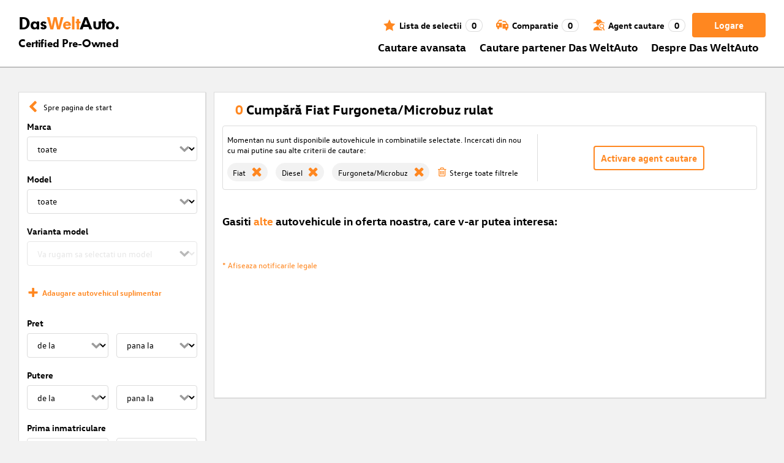

--- FILE ---
content_type: application/javascript; charset=UTF-8
request_url: https://www.dasweltauto.ro/chunk-3DIERZMH.js
body_size: 576
content:
import{a as D}from"./chunk-ENNXRKTA.js";import{a as u,d as S}from"./chunk-ERESHUIF.js";import{l as p,o as d,r as i}from"./chunk-5OOVQ5H3.js";import{j as l}from"./chunk-2BU7UYGQ.js";import{D as f,ea as m,ka as e}from"./chunk-J3S7PX3Y.js";import{g as n}from"./chunk-GINUW6OV.js";var E=t=>({robots:"index, follow",image:"https://www.dasweltauto.at/favicon.ico",title:""+t+" \xBB alle Infos",description:"Alle Infos zu "+t+" \u2794 Zertifiziert \u2713 Gepr\xFCfte Qualit\xE4t \u2713 12 Monate Garantie \u2713 uvm. \u2794 Mehr erfahren!"});var h=function(t){return t[t.DEALER_HOMEPAGE=0]="DEALER_HOMEPAGE",t;}(h||{}),C=(()=>{class t{constructor(){this.frontendConfiguration=e(S).config,this.router=e(i),this.seoService=e(D);}init(){this.router.events.pipe(f(o=>o instanceof p)).subscribe(o=>n(this,null,function*(){return this.seoService.forRoute(yield this._extractSeoDataFromRoute(o));}));}_extractSeoDataFromRoute(o){return n(this,null,function*(){let r=o.snapshot.data,s=r.seoData;if(r.seoDataMessagePropertyType===h.DEALER_HOMEPAGE){let c=this.frontendConfiguration.context.dealer?.name;c&&(s=E(c));}return s;});}static{this.ɵfac=function(r){return new(r||t)();};}static{this.ɵprov=m({token:t,factory:t.ɵfac,providedIn:"root"});}}return t;})();var z=(t,a)=>v(t.routeConfig.path)?(e(l).replaceState(a.url),new d(e(i).parseUrl("/not-found"))):!0,v=t=>u.DISABLED_STATES_BLACKLIST.some(a=>t.includes(a));export{h as a,C as b,z as c};/**i18n:dd7663eee432f1a77888adfd80490715440ac9e2def0c79bd0a4da5dc804e419*/

--- FILE ---
content_type: application/javascript; charset=UTF-8
request_url: https://www.dasweltauto.ro/chunk-OBRCQGXI.js
body_size: 95
content:
import{j as c}from"./chunk-ENNXRKTA.js";import{Eb as l,Ha as a,Ia as r,ka as t,sb as p,sd as n}from"./chunk-J3S7PX3Y.js";var d=(()=>{class e{constructor(){this.appClass=a.required(),this.applicationUtils=t(c),this.elementRef=t(r),this.renderer=t(p),n(()=>this.updateClasses())}updateClasses(){for(let[s,i]of Object.entries(this.appClass()))this.applicationUtils.fuzzyMatch(i)?this.renderer.addClass(this.elementRef.nativeElement,s):this.renderer.removeClass(this.elementRef.nativeElement,s)}static{this.\u0275fac=function(i){return new(i||e)}}static{this.\u0275dir=l({type:e,selectors:[["","appClass",""]],inputs:{appClass:[1,"appClass"]}})}}return e})();export{d as a};
/**i18n:dd7663eee432f1a77888adfd80490715440ac9e2def0c79bd0a4da5dc804e419*/
